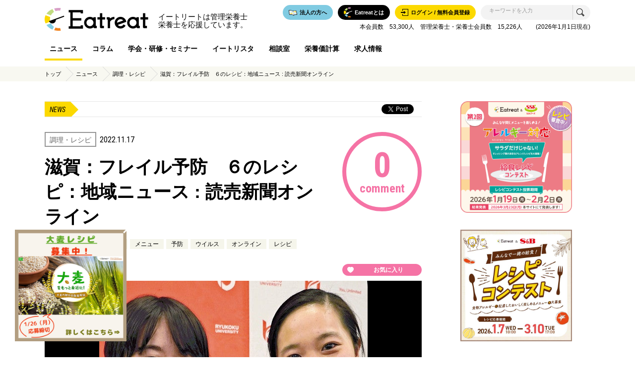

--- FILE ---
content_type: text/html; charset=UTF-8
request_url: https://eat-treat.jp/news/9592
body_size: 17099
content:
<!DOCTYPE html>
<html>
<head>
        <meta name="content-language" content="ja">
    <meta http-equiv="Content-Type" content="text/html; charset=utf-8">
    <meta http-equiv="X-UA-Compatible" content="IE=edge">
    <meta name="viewport" content="width=device-width, maximum-scale=1, user-scalable=1">


    <!-- meta information -->
    <title>滋賀：フレイル予防　６のレシピ：地域ニュース : 読売新聞オンライン - ニュース | Eatreat</title>
    <meta name="description" content="滋賀：フレイル予防　６のレシピ：地域ニュース : 読売新聞オンライン 【読売新聞】新型コロナウイルスの感染拡大で高齢者の外出機会が減り、筋力の低下が懸念される中、大津市が心身の機能が低下するフレイル（虚弱）の予防に役立つ６種類のオリジナルレシピを発表した。龍谷大農学部の学生が考案した特製メニューで、こ">
    <meta name="keywords" content="">
                
    <!-- facebook-domain-verification -->
    <meta name="facebook-domain-verification" content="b70xw1pmsjxw4cmxkvl2zon3zktvgt" />
    <!-- facebook-domain-verification -->

    <!-- ogp meta information -->
    <meta property="og:url" content="https://eat-treat.jp/news/9592">
    <meta property="og:type" content="website">
    <meta property="og:title" content="滋賀：フレイル予防　６のレシピ：地域ニュース : 読売新聞オンライン - ニュース">
    <meta property="og:locale" content="ja_JP">
    <meta property="og:image" content="https://s3-ap-northeast-1.amazonaws.com/eat-treat.jp/up/original/news/9592/9592_950c0cdabb99b4de586836044077d31c.jpg?_t=1744776511">
    <meta property="og:description" content="滋賀：フレイル予防　６のレシピ：地域ニュース : 読売新聞オンライン 【読売新聞】新型コロナウイルスの感染拡大で高齢者の外出機会が減り、筋力の低下が懸念される中、大津市が心身の機能が低下するフレイル（虚弱）の予防に役立つ６種類のオリジナルレシピを発表した。龍谷大農学部の学生が考案した特製メニューで、こ">
    <meta property="og:site_name" content="Eatreat - 管理栄養士・栄養士の活躍を応援するサイト -">
    <meta property="fb:admins" content="1073741826">

    <!-- include style sheet -->
    <link rel="stylesheet" type="text/css" href="https://s3-ap-northeast-1.amazonaws.com/eat-treat.jp/css/normalize.min.css?_t=1744776511">
        <link rel="stylesheet" type="text/css" href="https://s3-ap-northeast-1.amazonaws.com/eat-treat.jp/libs/remodal.css?_t=1744776511">
    <link rel="stylesheet" type="text/css" href="https://s3-ap-northeast-1.amazonaws.com/eat-treat.jp/libs/remodal-default-theme.css?_t=1744776511">
        <link rel="stylesheet" type="text/css" href="https://s3-ap-northeast-1.amazonaws.com/eat-treat.jp/css/common.css?_t=1744776511">
    <link rel="stylesheet" type="text/css" href="https://s3-ap-northeast-1.amazonaws.com/eat-treat.jp/css/style.css?_t=1744776511">
    <link rel="stylesheet" type="text/css" href="https://s3-ap-northeast-1.amazonaws.com/eat-treat.jp/css/modal.css?_t=1744776511">
    <!-- 追加用css -->
    <link rel="stylesheet" type="text/css" href="https://s3-ap-northeast-1.amazonaws.com/eat-treat.jp/css/add_class.css?_t=1744776511">
    <style>
        .is-hidden {
            display: none;
        }
              span.new-icon{
              display: inline-block;
              background: #D73C37;
              padding: 1px 5px;
              height: 1.5em;
              margin-bottom: 3px;
              margin-left: 5px;
              vertical-align: middle;
              line-height: 1.2;
              font-size: 0.9em;
              font-weight: bold;
              font-family: 'Roboto Condensed', sans-serif;
              color: #fff;
              border-radius: 3px;
          }

        .blur {
            opacity: 0.5;
        }

        .disabledLink {
            opacity: 0.5;
            cursor: default;
        }
    </style>

    <!-- include shortcut icon -->
    <link rel="shortcut icon" type="image/x-icon" href="https://s3-ap-northeast-1.amazonaws.com/eat-treat.jp/images/common/favicon.ico">

                <script type="text/javascript">
        (function(c,l,a,r,i,t,y){
            c[a]=c[a]||function(){(c[a].q=c[a].q||[]).push(arguments)};
            t=l.createElement(r);t.async=1;t.src="https://www.clarity.ms/tag/"+i;
            y=l.getElementsByTagName(r)[0];y.parentNode.insertBefore(t,y);
        })(window, document, "clarity", "script", "n5i3bqg8rt");
    </script>
</head>

<body id="pagetop">
<script>
    window.fbAsyncInit = function() {
        FB.init({
            appId            : 1855995071110736,
            autoLogAppEvents : true,
            xfbml            : true,
            version          : 'v2.12',
            status           : true
        });
    };

    (function(d, s, id){
        var js, fjs = d.getElementsByTagName(s)[0];
        if (d.getElementById(id)) {return;}
        js = d.createElement(s); js.id = id;
        js.src = "https://connect.facebook.net/en_US/sdk.js";
        fjs.parentNode.insertBefore(js, fjs);
    }(document, 'script', 'facebook-jssdk'));

</script>

<script>
    (function (i, s, o, g, r, a, m) {
        i['GoogleAnalyticsObject'] = r;
        i[r] = i[r] || function () {
                (i[r].q = i[r].q || []).push(arguments)
            }, i[r].l = 1 * new Date();
        a = s.createElement(o),
            m = s.getElementsByTagName(o)[0];
        a.async = 1;
        a.src = g;
        m.parentNode.insertBefore(a, m)
    })(window, document, 'script', 'https://www.google-analytics.com/analytics.js', 'ga');

    ga('create', 'UA-83853019-1', 'auto');

    ga('send', 'pageview');

</script>

<!-- Global site tag (gtag.js) - Google Analytics -->
<script async src="https://www.googletagmanager.com/gtag/js?id=G-Z5BBMX2V45"></script>
<script>
    function gtag() {
        dataLayer.push(arguments);
    }

    window.dataLayer = window.dataLayer || [];
    var hasAuthUser = false;

    gtag('js', new Date());
    gtag('config', 'G-Z5BBMX2V45');

    if (hasAuthUser) {
        gtag('event', 'page_view', {
            'send_to': 'G-Z5BBMX2V45',
            'userId': '',
            'dimension2': '',
            'dimension3': '',
            'dimension4': '',
        });
    }
    else {
        gtag('event', 'page_view', { 'send_to': 'G-Z5BBMX2V45' });
    }
</script>

<!-- Global site tag (gtag.js) - Google Analytics -->
<script async src="https://www.googletagmanager.com/gtag/js?id=G-CS7R0QRHDP"></script>
<script>
    window.dataLayer = window.dataLayer || [];
    function gtag(){dataLayer.push(arguments);}
    gtag('js', new Date());

    gtag('config', 'G-CS7R0QRHDP');
        gtag('event', 'page_view', { 'send_to': 'G-CS7R0QRHDP' });
    </script>

<header id="header">
    <div class="wrap">
        <ul class="partsBox">
            <li class="logo"><a href="/"><img src="https://s3-ap-northeast-1.amazonaws.com/eat-treat.jp/images/common/logo_header.png?_t=1744776511"
                                              alt="Eatreat"></a></li>
            <li class="siteCopy" style="margin-top: 26px; font-size:1.5rem; line-height:1.1"><span style="letter-spacing: 0;">イートリートは管理栄養士<br>栄養士を応援しています。</span></li>
            <li class="searchBox">
                <form action="/search" method="get">
                    <input type="search" name="q" class="search" value=""
                           placeholder="キーワードを入力">
                    <input type="submit" value="" class="searchSubmit">
                </form>
            </li>
            
                <li class="login">
                    <a href="/users/login"><span class="icon"></span><span class="txt">ログイン / 無料会員登録</span></a>
                </li>
                        <li class="about">
                <a href="/about"><span class="icon"></span><span class="txt">Eatreatとは</span></a>
            </li>
            <li class="solution">
                <a href="/solution"><span class="icon"></span><span class="txt">法人の方へ</span></a>
            </li>
                        <p class="absNote">本会員数　53,300人　管理栄養士・栄養士会員数　15,226人
&emsp;&emsp;(2026年1月1日現在)
</p>
        </ul>
        <nav>
            <ul class="gNav">
                <li><a href="/news" class="active">ニュース</a></li>
                <li><a href="/columns" >コラム</a></li>
                <li><a href="/seminars" >学会・研修・セミナー</a></li>
                <li><a href="/users" >イートリスタ</a></li>
                                <li><a href="/questions" >相談室</a></li>
                <li><a href="/calculation" >栄養価計算</a></li>
                <li><a href="/jobs" >求人情報</a></li>
                <!--li><a href="/columns?category=17" >求人情報</a></li-->
            </ul>
        </nav>
    </div>
</header>
<main>
    <!-- パンくず -->
    <div id="pankuzu">
        <ul class="wrap">
            <li><a href="/">トップ</a></li>
            <li><ul><li><a href="/news">ニュース</a></li><li><a href="/news?category=3">調理・レシピ</a></li><li><a href="/news/9592">滋賀：フレイル予防　６のレシピ：地域ニュース : 読売新聞オンライン</a></li></ul></li>
        </ul>
    </div>


<div class="wrap" id="news-article">
    <!-- ▼▼▼メインエリア▼▼▼ -->
    <div id="mainWrap">
        <div class="inner">
            <!-- 記事ヘッダー -->
            <ul id="articleHead">
                <li class="contents">NEWS</li>
                <li class="snsBox"><ul>
    <li>
        <a href="https://twitter.com/share" class="twitter-share-button">Tweet</a>
        <script>!function (d, s, id) {
                var js, fjs = d.getElementsByTagName(s)[0], p = /^http:/.test(d.location) ? 'http' : 'https';
                if (!d.getElementById(id)) {
                    js = d.createElement(s);
                    js.id = id;
                    js.src = p + '://platform.twitter.com/widgets.js';
                    fjs.parentNode.insertBefore(js, fjs);
                }
            }(document, 'script', 'twitter-wjs');</script>
    </li>
    <li>
        <div id="fb-root"></div>
        <script>(function (d, s, id) {
                var js, fjs = d.getElementsByTagName(s)[0];
                if (d.getElementById(id)) return;
                js = d.createElement(s);
                js.id = id;
                js.src = "//connect.facebook.net/ja_JP/sdk.js#xfbml=1&version=v2.6";
                fjs.parentNode.insertBefore(js, fjs);
            }(document, 'script', 'facebook-jssdk'));</script>
        <div class="fb-share-button" 
        data-href="https://eat-treat.jp/news/9592" 
        data-layout="button_count">
        </div>
    </li>
</ul>
</li>
            </ul><!-- #articleHead -->

            <!-- 記事削除 -->
            
            <!-- 記事タイトルエリア -->
            <ul id="articleTtlBox">
                <li class="leftBox" id="data-news-view-9592">
                    <dl>
                        <dt class="category">調理・レシピ</dt>
                        <dd class="date">2022.11.17</dd>
                    </dl>
                    <h1 class="ttl fontsize36">滋賀：フレイル予防　６のレシピ：地域ニュース : 読売新聞オンライン</h1>

                                            <div class="tagArea">
                                                            <a href="/tags/%E3%83%95%E3%83%AC%E3%82%A4%E3%83%AB" class="tag">フレイル</a>
                                                            <a href="/tags/%E3%83%8B%E3%83%A5%E3%83%BC%E3%82%B9" class="tag">ニュース</a>
                                                            <a href="/tags/%E3%83%A1%E3%83%8B%E3%83%A5%E3%83%BC" class="tag">メニュー</a>
                                                            <a href="/tags/%E4%BA%88%E9%98%B2" class="tag">予防</a>
                                                            <a href="/tags/%E3%82%A6%E3%82%A4%E3%83%AB%E3%82%B9" class="tag">ウイルス</a>
                                                            <a href="/tags/%E3%82%AA%E3%83%B3%E3%83%A9%E3%82%A4%E3%83%B3" class="tag">オンライン</a>
                                                            <a href="/tags/%E3%83%AC%E3%82%B7%E3%83%94" class="tag">レシピ</a>
                                                    </div>
                                    </li>
                <li class="rightBox">
                    <dl class="count count160">
                        <dt class="news-comment-count counter">0</dt>
                        <dd class="unit">comment</dd>
                    </dl>
                </li>
            </ul><!-- #articleTtlBox -->
            <!-- お気に入りボタン -->
            <div class="articleHead-fav">
    <dl class="right">
        <dt><a href="javascript:void(0)" class="modal-require-login favorites-mini">お気に入り</a></dt>
    </dl>
</div>

                            <!-- 本文エリア -->
                <div id="articleBox">
                                            <!-- 外部サイトから引用 -->
                        <p class="mainPht outside">
                            <img src="https://s3-ap-northeast-1.amazonaws.com/eat-treat.jp/up/original/news/9592/9592_950c0cdabb99b4de586836044077d31c.jpg?_t=1744776511" alt="滋賀：フレイル予防　６のレシピ：地域ニュース : 読売新聞オンライン">
                            <span>www.yomiuri.co.jp</span>
                        </p>
                        <div class="txt fontsize13">
                            【読売新聞】新型コロナウイルスの感染拡大で高齢者の外出機会が減り、筋力の低下が懸念される中、大津市が心身の機能が低下するフレイル（虚弱）の予防に役立つ６種類のオリジナルレシピを発表した。龍谷大農学部の学生が考案した特製メニューで、こ                        </div>
                        <p class="outsideLink"><a href="https://www.yomiuri.co.jp/local/shiga/news/20221116-OYTNT50029/" target="_blank">続きを読む</a></p>
                                        <div class="txtBox">
                                            </div>
                    <div class="txtBox center mt20 txt">
                        <a href="/columns/279?utm_source=eatreat&utm_medium=link&utm_campaign=news_detail_banner"
                           class="red underline bold"
                           style="width: 100%;line-height: 2; display: inline-block; border: 1px #D73C37 solid;">ニュース！　学会・研修・セミナーをカレンダー登録できる！</a>
                    </div>
                </div><!-- #articleBox -->
            
            <!-- SNS share -->
            <ul id="shareBox">
    <li class="fav">
        <a href="javascript:void(0)" class="modal-require-login favorites">お気に入りに入れる</a>    </li>
    <li class="fb">
        <a href="javascript:void(0);" onclick="window.open('https://www.facebook.com/sharer/sharer.php?u=http://eat-treat.jp/news/9592', 'facebookwindow', 'width=550, height=450,personalbar=0,toolbar=0,scrollbars=1,resizable=1'); return false;">シェアする</a>
    </li>
    <li class="tw">
                <a href="javascript:void(0);" onclick="window.open('https://twitter.com/intent/tweet?url=http://eat-treat.jp/news/9592&text=滋賀：フレイル予防　６のレシピ：地域ニュース : 読売新聞オンライン+%7C+Eatreat+-+%E7%AE%A1%E7%90%86%E6%A0%84%E9%A4%8A%E5%A3%AB%E3%83%BB%E6%A0%84%E9%A4%8A%E5%A3%AB%E3%81%AE%E6%B4%BB%E8%BA%8D%E3%82%92%E5%BF%9C%E6%8F%B4%E3%81%99%E3%82%8B%E3%82%B5%E3%82%A4%E3%83%88+-', 'tweetwindow', 'width=550, height=450,personalbar=0,toolbar=0,scrollbars=1,resizable=1'); return false;">ツイートする</a>
    </li>
</ul>
            <!-- #shareBox -->

            <!-- あなたの意見を教えて！ 意見を送る start -->
            <div id="answerBox">
                <div class="answerTtlBox"><h2 class="answerTtl">あなたの意見を教えて！</h2></div>
                                    <p class="txt fontsize13">「意見」は会員登録した方のみ可能です。</p>
                            </div><!-- #answerBox -->
            <!-- あなたの意見を教えて！ 意見を送る end -->

            <!-- あなたの意見を教えて！ 意見を送る start -->
            <!-- みんなの意見 -->
            <div id="answers"></div>
            <div class="otherAnswerBox">
                <div class="answerTtlBox"><h3 class="answerTtl everyone">みんなの意見（
                        <span class="news-comment-count">
                            0                        </span>）</h3></div>
                <ul class="userDetailBox">
                                            <li class="no-post">
                            <div class="msg">
                                <p class="promptMsgEn">No post.</p>
                                <p class="promptMsgJp">まだ投稿がありません。</p>
                            </div>
                        </li>
                                    </ul>

                <!-- ページャー -->
                                                                                                    </div><!-- .otherAnswerBox -->
            <!-- あなたの意見を教えて！ 意見を送る end -->

            <!-- pageコントロール -->
            <ul class="page-control">
                <li class="prev"><a href="/news">ニュース一覧に戻る</a></li>
            </ul>
            <!-- #page-control -->

            <!-- 関連タグ -->
                            <p class="relateTtl fadein">関連タグ</p>
                <div class="relateTagBox fadein">
                                            <a href="/tags/%E3%83%95%E3%83%AC%E3%82%A4%E3%83%AB" class="tag">フレイル</a>
                                            <a href="/tags/%E3%83%8B%E3%83%A5%E3%83%BC%E3%82%B9" class="tag">ニュース</a>
                                            <a href="/tags/%E3%83%A1%E3%83%8B%E3%83%A5%E3%83%BC" class="tag">メニュー</a>
                                            <a href="/tags/%E4%BA%88%E9%98%B2" class="tag">予防</a>
                                            <a href="/tags/%E3%82%A6%E3%82%A4%E3%83%AB%E3%82%B9" class="tag">ウイルス</a>
                                            <a href="/tags/%E3%82%AA%E3%83%B3%E3%83%A9%E3%82%A4%E3%83%B3" class="tag">オンライン</a>
                                            <a href="/tags/%E3%83%AC%E3%82%B7%E3%83%94" class="tag">レシピ</a>
                                    </div><!-- .relateTtl -->
            
            <!-- 関連記事 -->
                            <p class="relateTtl">関連記事</p>
                <ul class="relateArticleWrap">
                                            <li>
                            <a href="/news/9107" class="pht phtFrame">
                                                                    <img src="https://s3-ap-northeast-1.amazonaws.com/eat-treat.jp/up/w760/news/9107/9107_61a49adf931fb3698108efc48114c325.jpg?_t=1744776511" alt="宮城：仙台　ｅスポーツ高齢者も熱戦　「フレイル」予防効果検証 : ニュース : 宮城 : 地域 : 読売新聞オンライン">
                                                                                            </a>
                            <div class="detailBox">
                                <dl>
                                    <dt class="category">その他</dt>
                                    <dd class="date">2022.04.25</dd>
                                </dl>
                                <p class="ttl fontsize16"><a href="/news/9107"
                                                             class="line2">宮城：仙台　ｅスポーツ高齢者も熱戦　「フレイル」予防効果検証 : ニュース : 宮城 : 地域 : 読売新聞オンライン</a></p>
                            </div>
                        </li>
                                                                    <li>
                            <a href="/news/11328" class="pht phtFrame">
                                                                    <img src="https://s3-ap-northeast-1.amazonaws.com/eat-treat.jp/up/w760/news/11328/11328_e2520c557f51671373f3ebb5d9146de1.jpg?_t=1744776511" alt="「動脈硬化」と「脳の老化」を予防する“今が旬のすごい食材”とは？【今年は特にすごい】 | 予防メシ | ダイヤモンド・オンライン">
                                                                                            </a>
                            <div class="detailBox">
                                <dl>
                                    <dt class="category">健康と栄養</dt>
                                    <dd class="date">2025.09.18</dd>
                                </dl>
                                <p class="ttl fontsize16"><a href="/news/11328"
                                                             class="line2">「動脈硬化」と「脳の老化」を予防する“今が旬のすごい食材”とは？【今年は特にすごい】 | 予防メシ | ダイヤモンド・オンライン</a></p>
                            </div>
                        </li>
                                                                    <li>
                            <a href="/news/11213" class="pht phtFrame">
                                                                    <img src="https://s3-ap-northeast-1.amazonaws.com/eat-treat.jp/up/w760/news/11213/11213_338f0a4524e2ba91d9da23019f696514.jpg?_t=1744776511" alt="境港市「高血圧ゼロ」へ　対策事業スタート　人材育成や減塩食普及|47NEWS（よんななニュース）">
                                                                                            </a>
                            <div class="detailBox">
                                <dl>
                                    <dt class="category">その他</dt>
                                    <dd class="date">2025.06.09</dd>
                                </dl>
                                <p class="ttl fontsize16"><a href="/news/11213"
                                                             class="line2">境港市「高血圧ゼロ」へ　対策事業スタート　人材育成や減塩食普及|47NEWS（よんななニュース）</a></p>
                            </div>
                        </li>
                                                                    <li>
                            <a href="/news/11077" class="pht phtFrame">
                                                                    <img src="https://s3-ap-northeast-1.amazonaws.com/eat-treat.jp/up/w760/news/11077/11077_3f13ea6375e14ed40ffec87ff65769d9.jpg?_t=1744776511" alt="「栄養」「身体活動」「社会参加」　フレイル予防の３本柱提唱|47NEWS（よんななニュース）">
                                                                                            </a>
                            <div class="detailBox">
                                <dl>
                                    <dt class="category">その他</dt>
                                    <dd class="date">2025.03.18</dd>
                                </dl>
                                <p class="ttl fontsize16"><a href="/news/11077"
                                                             class="line2">「栄養」「身体活動」「社会参加」　フレイル予防の３本柱提唱|47NEWS（よんななニュース）</a></p>
                            </div>
                        </li>
                                                                    <li>
                            <a href="/news/10863" class="pht phtFrame">
                                                                    <img src="https://s3-ap-northeast-1.amazonaws.com/eat-treat.jp/up/w760/news/10863/10863_9af620a4c01f1a30c241cc6d1a247278.jpg?_t=1744776511" alt="高齢者の「フレイル予防」に最も効果的な運動、男女それぞれの1位は？ | カラダご医見番 | ダイヤモンド・オンライン">
                                                                                            </a>
                            <div class="detailBox">
                                <dl>
                                    <dt class="category">その他</dt>
                                    <dd class="date">2024.10.31</dd>
                                </dl>
                                <p class="ttl fontsize16"><a href="/news/10863"
                                                             class="line2">高齢者の「フレイル予防」に最も効果的な運動、男女それぞれの1位は？ | カラダご医見番 | ダイヤモンド・オンライン</a></p>
                            </div>
                        </li>
                                                            </ul><!-- .relateArticleWrap -->
            
            <!-- 関連記事 -->
                            <p class="relateTtl">関連コラム</p>
                <ul class="relateArticleWrap">
                                            <li>
                            <a href="/columns/1287" class="pht phtFrame">
                                                                    <img src="https://s3-ap-northeast-1.amazonaws.com/eat-treat.jp/up/w760/columns/1287/1287_4b14a535433edce639d006365e53d323.jpg?_t=1744776511" alt="【2025年下半期編】食・栄養・健康に関するニュースを総まとめ！　">
                                                                                            </a>
                            <div class="detailBox">
                                <dl>
                                    <dt class="category">栄養の知識・食育</dt>
                                    <dd class="date">2025.12.26</dd>
                                </dl>
                                <p class="ttl fontsize16"><a href="/columns/1287"
                                                             class="line2">【2025年下半期編】食・栄養・健康に関するニュースを総まとめ！　</a></p>
                            </div>
                        </li>
                                                                    <li>
                            <a href="/columns/1286" class="pht phtFrame">
                                                                    <img src="https://s3-ap-northeast-1.amazonaws.com/eat-treat.jp/up/w760/columns/1286/1286_148e1c347410ebaa82ca96c28b91bedb.jpg?_t=1744776511" alt="【2025年上半期編】食・栄養・健康に関するニュースを総まとめ！">
                                                                                            </a>
                            <div class="detailBox">
                                <dl>
                                    <dt class="category">栄養の知識・食育</dt>
                                    <dd class="date">2025.12.26</dd>
                                </dl>
                                <p class="ttl fontsize16"><a href="/columns/1286"
                                                             class="line2">【2025年上半期編】食・栄養・健康に関するニュースを総まとめ！</a></p>
                            </div>
                        </li>
                                                                    <li>
                            <a href="/columns/1255" class="pht phtFrame">
                                                                    <img src="https://s3-ap-northeast-1.amazonaws.com/eat-treat.jp/up/w760/columns/1255/1255_f1554c6d4e7002dd29eaba3379ce2881.jpg?_t=1744776511" alt="高齢者の脱水症予防と水分補給のコツ～後編～">
                                                                                            </a>
                            <div class="detailBox">
                                <dl>
                                    <dt class="category">病気（症例別）と栄養</dt>
                                    <dd class="date">2025.07.18</dd>
                                </dl>
                                <p class="ttl fontsize16"><a href="/columns/1255"
                                                             class="line2">高齢者の脱水症予防と水分補給のコツ～後編～</a></p>
                            </div>
                        </li>
                                                                    <li>
                            <a href="/columns/1254" class="pht phtFrame">
                                                                    <img src="https://s3-ap-northeast-1.amazonaws.com/eat-treat.jp/up/w760/columns/1254/1254_4ec9066c87722b08860dbe7d513e411b.jpg?_t=1744776511" alt="高齢者の脱水症予防と水分補給のコツ～前編～">
                                                                                            </a>
                            <div class="detailBox">
                                <dl>
                                    <dt class="category">病気（症例別）と栄養</dt>
                                    <dd class="date">2025.07.18</dd>
                                </dl>
                                <p class="ttl fontsize16"><a href="/columns/1254"
                                                             class="line2">高齢者の脱水症予防と水分補給のコツ～前編～</a></p>
                            </div>
                        </li>
                                                                    <li>
                            <a href="/columns/1217" class="pht phtFrame">
                                                                    <img src="https://s3-ap-northeast-1.amazonaws.com/eat-treat.jp/up/w760/columns/1217/1217_532a22c720e3a15e646a299cf80b789d.jpg?_t=1744776511" alt="料理を美味しそうに見せるには？写真撮影時の注意点と編集するときのポイント">
                                                                                            </a>
                            <div class="detailBox">
                                <dl>
                                    <dt class="category">レシピ</dt>
                                    <dd class="date">2025.01.28</dd>
                                </dl>
                                <p class="ttl fontsize16"><a href="/columns/1217"
                                                             class="line2">料理を美味しそうに見せるには？写真撮影時の注意点と編集するときのポイント</a></p>
                            </div>
                        </li>
                                                            </ul><!-- .relateArticleWrap -->
            
            <!-- カテゴリに関する関連記事 -->
                                        <p class="relateTtl">&quot;調理・レシピ&quot;に関する記事</p>
                <ul class="relateArticleWrap">
                                            <li>
                            <a href="/news/17" class="pht phtFrame">
                                <img src="https://s3-ap-northeast-1.amazonaws.com/eat-treat.jp/up/w760/news/17/17_eda7de4b5fd552962a0b3b412a335a7a.jpg?_t=1744776511" alt="「肥満」より&quot;致死性&quot;が高いのは「孤独」だった | The New York Times | 東洋経済オンライン | 経済ニュースの新基準">
                                                                <div class="countPht countPht40">
                                    <p class="counter">4</p>
                                </div>
                                                            </a>
                            <div class="detailBox">
                                <dl>
                                    <dt class="category">調理・レシピ</dt>
                                    <dd class="date">2016.10.06</dd>
                                </dl>
                                <p class="ttl fontsize16"><a href="/news/17"
                                                             class="line2">「肥満」より"致死性"が高いのは「孤独」だった | The New York Times | 東洋経済オンライン | 経済ニュースの新基準</a></p>
                            </div>
                        </li>
                                            <li>
                            <a href="/news/385" class="pht phtFrame">
                                <img src="https://s3-ap-northeast-1.amazonaws.com/eat-treat.jp/up/w760/news/385/385_7839d38cfc410770ac64f5816e31da59.jpg?_t=1744776511" alt="世界最小のスーパーフード「テフ(TEFF)」キヌアを超える栄養価で話題！ Doctors Me(ドクターズミー)">
                                                                <div class="countPht countPht40">
                                    <p class="counter">3</p>
                                </div>
                                                            </a>
                            <div class="detailBox">
                                <dl>
                                    <dt class="category">調理・レシピ</dt>
                                    <dd class="date">2017.03.24</dd>
                                </dl>
                                <p class="ttl fontsize16"><a href="/news/385"
                                                             class="line2">世界最小のスーパーフード「テフ(TEFF)」キヌアを超える栄養価で話題！ Doctors Me(ドクターズミー)</a></p>
                            </div>
                        </li>
                                            <li>
                            <a href="/news/8370" class="pht phtFrame">
                                <img src="https://s3-ap-northeast-1.amazonaws.com/eat-treat.jp/up/w760/news/8370/8370_acecede7f18dc10eaa1194f90af60488.jpg?_t=1744776511" alt="離乳食の豆腐ハンバーグの簡単で失敗しづらい人気レシピ！量や保存方法、食べさせる際の注意点も！【管理栄養士監修】 | マイナビ子育て">
                                                                <div class="countPht countPht40">
                                    <p class="counter">2</p>
                                </div>
                                                            </a>
                            <div class="detailBox">
                                <dl>
                                    <dt class="category">調理・レシピ</dt>
                                    <dd class="date">2021.06.27</dd>
                                </dl>
                                <p class="ttl fontsize16"><a href="/news/8370"
                                                             class="line2">離乳食の豆腐ハンバーグの簡単で失敗しづらい人気レシピ！量や保存方法、食べさせる際の注意点も！【管理栄養士監修】 | マイナビ子育て</a></p>
                            </div>
                        </li>
                                            <li>
                            <a href="/news/6980" class="pht phtFrame">
                                <img src="https://s3-ap-northeast-1.amazonaws.com/eat-treat.jp/up/w760/news/6980/6980_175fca2e071108798c6b277b7c9c1bb5.jpg?_t=1744776511" alt="栄養週間「予防めし」レシピ公開　日本栄養士会が健康サポート ｜ 共同通信">
                                                                <div class="countPht countPht40">
                                    <p class="counter">2</p>
                                </div>
                                                            </a>
                            <div class="detailBox">
                                <dl>
                                    <dt class="category">調理・レシピ</dt>
                                    <dd class="date">2020.08.03</dd>
                                </dl>
                                <p class="ttl fontsize16"><a href="/news/6980"
                                                             class="line2">栄養週間「予防めし」レシピ公開　日本栄養士会が健康サポート ｜ 共同通信</a></p>
                            </div>
                        </li>
                                            <li>
                            <a href="/news/4474" class="pht phtFrame">
                                <img src="https://s3-ap-northeast-1.amazonaws.com/eat-treat.jp/up/w760/news/4474/4474_74ba53303caa5f58119cfa94efb7e2aa.jpg?_t=1744776511" alt="管理栄養士おすすめ絶品おにぎりレシピ3選♪ たんぱく質と愛情たっぷり｜ニフティニュース">
                                                                <div class="countPht countPht40">
                                    <p class="counter">2</p>
                                </div>
                                                            </a>
                            <div class="detailBox">
                                <dl>
                                    <dt class="category">調理・レシピ</dt>
                                    <dd class="date">2019.03.06</dd>
                                </dl>
                                <p class="ttl fontsize16"><a href="/news/4474"
                                                             class="line2">管理栄養士おすすめ絶品おにぎりレシピ3選♪ たんぱく質と愛情たっぷり｜ニフティニュース</a></p>
                            </div>
                        </li>
                                    </ul><!-- .relateArticleWrap -->
            
            <p class="btnWrap"><a href="/news?category=3"
                                  class="btn right">もっと見る</a></p>

        </div><!-- .inner -->

        <!-- SNSシェアボタン（どこでも配置可能） -->
        <!--ul class="snsBtnArea mt100">
            <ul class="snsBox">
    <li>
        <a href="https://twitter.com/share" class="twitter-share-button" data-size="large">Tweet</a>
        <script>!function (d, s, id) {
                var js, fjs = d.getElementsByTagName(s)[0], p = /^http:/.test(d.location) ? 'http' : 'https';
                if (!d.getElementById(id)) {
                    js = d.createElement(s);
                    js.id = id;
                    js.src = p + '://platform.twitter.com/widgets.js';
                    fjs.parentNode.insertBefore(js, fjs);
                }
            }(document, 'script', 'twitter-wjs');</script>
    </li>
    <li>
        <div id="fb-root"></div>
        <script>(function (d, s, id) {
                var js, fjs = d.getElementsByTagName(s)[0];
                if (d.getElementById(id)) return;
                js = d.createElement(s);
                js.id = id;
                js.src = "//connect.facebook.net/ja_JP/sdk.js#xfbml=1&version=v2.7";
                fjs.parentNode.insertBefore(js, fjs);
            }(document, 'script', 'facebook-jssdk'));</script>
        <div class="fb-like" data-layout="button_count" data-action="like" data-size="large" data-show-faces="false"
             data-share="true"></div>
    </li>
</ul>        </ul--><!-- .snsBtnArea -->

    </div><!-- #mainWrap -->
    <!-- ▲▲▲メインエリア▲▲▲ -->


    <!-- ▼▼▼サイドカラム▼▼▼ -->
    <div id="sideWrap">
        <div class="inner">
            <!--Banner J-->
    <div class="inner" style="width: 75%;">
        <a href="https://www.sskfoods.co.jp/btob/contest2025/
" onclick="gtag(&#039;event&#039;,&#039;banner2_click&#039;,{&#039;event_category&#039;:&#039;links&#039;,&#039;event_label&#039;:&#039;eat-treat-solution&#039;});
" target="_blank" style="display: block;">
            <img src="https://s3-ap-northeast-1.amazonaws.com/eat-treat.jp/banner/bnr3/bnr.png?_t=1744776511" alt="Eatreat(イートリート)ｰ企業向けサービス-ビジネスの「栄養」は現場にある" width="100%">
        </a>
    </div>
<!--Banner J-->
            <!--Banner K-->
    <div class="inner" style="width: 75%;">
        <a href="https://minnadekyusyoku-contest-eatreat.com/
" onclick="gtag(&#039;event&#039;,&#039;banner3_click&#039;,{&#039;event_category&#039;:&#039;links&#039;,&#039;event_label&#039;:&#039;nishihara_banner_sb&#039;});
" target="_blank" style="display: block;">
            <img src="https://s3-ap-northeast-1.amazonaws.com/eat-treat.jp/banner/bnr6/bnr.png?_t=1744776511" alt="S&amp;Bレシピコンテスト
" width="100%">
        </a>
    </div>
<!--Banner K-->
        <!--Banner A-->
    <div class="inner" style="width: 75%;">
        <a href="https://www.nishihara-shokai.shop/" onclick="gtag(&#039;event&#039;,&#039;banner3_click&#039;,{&#039;event_category&#039;:&#039;links&#039;,&#039;event_label&#039;:&#039;nishihara_banner&#039;});
" target="_blank" style="display: block;">
            <img src="https://s3-ap-northeast-1.amazonaws.com/eat-treat.jp/banner/bnr2/bnr.png?_t=1744776511" alt="西原オンラインストア" width="100%">
        </a>
    </div>
<!--Banner A-->
        </div>
        <div class="inner">
            <ul id="categoryList">
                <li class="ttl">カテゴリー</li>
                                    <li><a href="/news?category=9">新型コロナ関連</a></li>
                                    <li><a href="/news?category=1">栄養士・管理栄養士</a></li>
                                    <li><a href="/news?category=8">スポーツ栄養</a></li>
                                    <li><a href="/news?category=2">健康と栄養</a></li>
                                    <li><a href="/news?category=3">調理・レシピ</a></li>
                                    <li><a href="/news?category=4">給食</a></li>
                                    <li><a href="/news?category=5">介護</a></li>
                                    <li><a href="/news?category=6">妊娠・出産・育児</a></li>
                                    <li><a href="/news?category=7">その他</a></li>
                            </ul>
        </div>

                            <div class="inner">
        <ul class="snsFollowBox">
    <li class="insta">
        <a href="https://www.instagram.com/eatreat_official/" target="_blank"><i><img src="https://s3-ap-northeast-1.amazonaws.com/eat-treat.jp/images/common/icon_follow_insta.png?_t=1744776511" alt="Instagram@Eatreat"></i>Instagram@Eatreat</a>
    </li>
    <li class="fb">
        <a href="https://www.facebook.com/Eatreatofficial/" target="_blank"><i><img src="https://s3-ap-northeast-1.amazonaws.com/eat-treat.jp/images/common/icon_follow_fb.png?_t=1744776511" alt="Facebook@Eatreat"></i>Facebook@Eatreat</a>
    </li>
    <li class="tw">
        <a href="https://twitter.com/EatreatOfficial" target="_blank"><i><img src="https://s3-ap-northeast-1.amazonaws.com/eat-treat.jp/images/common/icon_follow_x.png?_t=1744776511" alt="X@Eatreat"></i>X@Eatreat</a>
    </li>
</ul><!-- .followBox -->    </div>

    <div class="inner">
    <div class="sideContTtl">
        <span class="jp">ニュースランキング</span>
        <span class="en">NEWS RANKING</span>
    </div>
    <ul class="catchSideBox"><!-- アイキャッチありリスト -->

                <li>
                <a href="/news/11478">
                    <div class="cacth">
                        <p class="pht">
                        <img src="https://s3-ap-northeast-1.amazonaws.com/eat-treat.jp/up/w200/news/11478/11478_fb7e474a18644bf5889a71eb17e76c1c.jpg?_t=1744776511" alt="食生活で気をつけていることランキング発表 2位「夜遅くに食べない」、1位は? | マイナビニュース">
                        </p>
                        <div class="rankNo">1</div>
                    </div>
                        <p class="ttl fontsize16 line2">                        食生活で気をつけていることランキング発表 2位「夜遅くに食べない」、1位は? | マイナビニュース                    </p>
                </a>
            </li>
                <li>
                <a href="/news/11477">
                    <div class="cacth">
                        <p class="pht">
                        <img src="https://s3-ap-northeast-1.amazonaws.com/eat-treat.jp/up/w200/news/11477/11477_4adb7698a8bdb65cd99af0e11e55a4c7.jpg?_t=1744776511" alt="子ども向け豆乳「豆乳キッズ」新発売、2035年の豆乳飲用率50%へ【キッコーマンSF】 | 食品産業新聞社ニュースWEB">
                        </p>
                        <div class="rankNo">2</div>
                    </div>
                        <p class="ttl fontsize13 line2">                        子ども向け豆乳「豆乳キッズ」新発売、2035年の豆乳飲用率50%へ【キッコーマンSF】 | 食品産業新聞社ニュースWEB                    </p>
                </a>
            </li>
                <li>
                <a href="/news/11476">
                    <div class="cacth">
                        <p class="pht">
                        <img src="https://s3-ap-northeast-1.amazonaws.com/eat-treat.jp/up/w200/news/11476/11476_d62c43be2030da0d85216ff61998f133.jpg?_t=1744776511" alt="ミルクみそ汁とあっさりポタージュ…超お手軽、カルシウムたっぷり | ヨミドクター(読売新聞)">
                        </p>
                        <div class="rankNo">3</div>
                    </div>
                        <p class="ttl fontsize13 line2">                        ミルクみそ汁とあっさりポタージュ…超お手軽、カルシウムたっぷり | ヨミドクター(読売新聞)                    </p>
                </a>
            </li>
                <li>
                <a href="/news/11475">
                    <div class="cacth">
                        <p class="pht">
                        <img src="https://s3-ap-northeast-1.amazonaws.com/eat-treat.jp/up/w200/news/11475/11475_b57f64a7eb4ca3f4e8a8c4cbb7765150.jpg?_t=1744776511" alt="高齢者のむし歯放置、死亡リスク１・７倍に…専門家「命に関わる誤嚥性肺炎の危険性高まる」 | ヨミドクター(読売新聞)">
                        </p>
                        <div class="rankNo">4</div>
                    </div>
                        <p class="ttl fontsize13 normal line2">                        高齢者のむし歯放置、死亡リスク１・７倍に…専門家「命に関わる誤嚥性肺炎の危険性高まる」 | ヨミドクター(読売新聞)                    </p>
                </a>
            </li>
                <li>
                <a href="/news/11474">
                    <div class="cacth">
                        <p class="pht">
                        <img src="https://s3-ap-northeast-1.amazonaws.com/eat-treat.jp/up/w200/news/11474/11474_cfbbe1433013f0c4afa3e14a13aa24c9.jpg?_t=1744776511" alt="「脂質異常症」って何？ 4割が知らない病気のリアルと、健康意識を調査 | ウェルネスダイニング株式会社のプレスリリース">
                        </p>
                        <div class="rankNo">5</div>
                    </div>
                        <p class="ttl fontsize13 normal line2">                        「脂質異常症」って何？ 4割が知らない病気のリアルと、健康意識を調査 | ウェルネスダイニング株式会社のプレスリリース                    </p>
                </a>
            </li>
    
    </ul><!-- .catchSideBox -->
</div><!-- .inner -->

<div class="inner">
    <div class="sideContTtl">
        <span class="jp">コラムランキング</span>
        <span class="en">COLUMN RANKING</span>
    </div>
    <ul class="catchSideBox"><!-- アイキャッチありリスト -->

            <li>
            <a href="/columns/1289">
                <div class="cacth">
                    <p class="userPht userPht60 ">
                        <img src="https://s3-ap-northeast-1.amazonaws.com/eat-treat.jp/up/w200/users/1/1_profile_69777185dcccb3519d470bcb1411a024.jpg?_t=1744776511"
                             alt="管理栄養士国家試験を受験される方に読んでほしい時期別コラム4選">
                    </p>
                    <div class="rankNo">1</div>
                </div>
                <p class="ttl fontsize16 line2">                    管理栄養士国家試験を受験される方に読んでほしい時期別コラム4選                </p>
            </a>
        </li>
            <li>
            <a href="/columns/1290">
                <div class="cacth">
                    <p class="userPht ">
                        <img src="https://s3-ap-northeast-1.amazonaws.com/eat-treat.jp/up/w200/users/1/1_profile_69777185dcccb3519d470bcb1411a024.jpg?_t=1744776511"
                             alt="資格に縛られず新たな価値を見出していく管理栄養士を紹介">
                    </p>
                    <div class="rankNo">2</div>
                </div>
                <p class="ttl fontsize13 line2">                    資格に縛られず新たな価値を見出していく管理栄養士を紹介                </p>
            </a>
        </li>
            <li>
            <a href="/columns/1288">
                <div class="cacth">
                    <p class="userPht ">
                        <img src="https://s3-ap-northeast-1.amazonaws.com/eat-treat.jp/up/w200/users/1/1_profile_69777185dcccb3519d470bcb1411a024.jpg?_t=1744776511"
                             alt="“みんなで一緒の給食！レシピコンテスト”初開催のご案内">
                    </p>
                    <div class="rankNo">3</div>
                </div>
                <p class="ttl fontsize13 line2">                    “みんなで一緒の給食！レシピコンテスト”初開催のご案内                </p>
            </a>
        </li>
            <li>
            <a href="/columns/1291">
                <div class="cacth">
                    <p class="userPht ">
                        <img src="https://s3-ap-northeast-1.amazonaws.com/eat-treat.jp/up/w200/users/32/32_profile_f79a712080d6451e8af3ad7afa2a552f.jpg?_t=1744776511"
                             alt="【穀類・調味料類・油脂類編】食材の目安量一覧　栄養価計算に役立つ早見表">
                    </p>
                    <div class="rankNo">4</div>
                </div>
                <p class="ttl fontsize13 normal line2">                    【穀類・調味料類・油脂類編】食材の目安量一覧　栄養価計算に役立つ早見表                </p>
            </a>
        </li>
            <li>
            <a href="/columns/1286">
                <div class="cacth">
                    <p class="userPht ">
                        <img src="https://s3-ap-northeast-1.amazonaws.com/eat-treat.jp/up/w200/users/1/1_profile_69777185dcccb3519d470bcb1411a024.jpg?_t=1744776511"
                             alt="【2025年上半期編】食・栄養・健康に関するニュースを総まとめ！">
                    </p>
                    <div class="rankNo">5</div>
                </div>
                <p class="ttl fontsize13 normal line2">                    【2025年上半期編】食・栄養・健康に関するニュースを総まとめ！                </p>
            </a>
        </li>
    
    </ul><!-- .catchSideBox -->
</div><!-- .inner -->
<div class="inner">
    <div class="sideContTtl">
        <span class="jp">相談室</span>
        <span class="en">QA RANKING</span>
    </div>
    <ul class="catchSideBox"><!-- アイキャッチありリスト -->
    
        <li>
            <a href="/questions/154">
                <div class="cacth">
                    <dl class="count count60">
                        <dt class="counter">1</dt>
                                                <dd class="unit">comment</dd>
                                            </dl>
                    <div class="rankNo">1</div>
                </div>
                <p class="ttl fontsize16 line2">                    マンナンヒカリ　                </p>
            </a>
        </li>
    
        <li>
            <a href="/questions/155">
                <div class="cacth">
                    <dl class="count count40">
                        <dt class="counter">0</dt>
                                            </dl>
                    <div class="rankNo">2</div>
                </div>
                <p class="ttl fontsize13 line2">                    真鱈の子                </p>
            </a>
        </li>
    
    </ul><!-- .catchSideBox -->
</div><!-- .inner -->


<div class="inner">
    <div class="sideContTtl">
        <span class="jp">人気のタグ</span>
        <span class="en">POPULAR TAG</span>
    </div>
    <div id="tagSideWrap">
                    <a href="/tags/%E7%AE%A1%E7%90%86%E6%A0%84%E9%A4%8A%E5%A3%AB%E3%81%AE%E4%BB%95%E4%BA%8B" class="tag">管理栄養士の仕事</a>
                    <a href="/tags/%E5%AD%A6%E4%BC%9A" class="tag">学会</a>
                    <a href="/tags/%E3%82%AD%E3%83%A3%E3%83%AA%E3%82%A2%E3%82%A2%E3%83%83%E3%83%97" class="tag">キャリアアップ</a>
                    <a href="/tags/%E3%83%95%E3%83%AA%E3%83%BC%E3%83%A9%E3%83%B3%E3%82%B9" class="tag">フリーランス</a>
                    <a href="/tags/%E3%82%AD%E3%83%A3%E3%83%AA%E3%82%A2" class="tag">キャリア</a>
                    <a href="/tags/%E8%B3%87%E6%A0%BC" class="tag">資格</a>
                    <a href="/tags/%E5%9B%BD%E5%AE%B6%E8%A9%A6%E9%A8%93" class="tag">国家試験</a>
                    <a href="/tags/%E6%96%87%E9%83%A8%E7%A7%91%E5%AD%A6%E7%9C%81" class="tag">文部科学省</a>
                    <a href="/tags/%E6%A0%84%E9%A4%8A%E6%95%99%E8%AB%AD" class="tag">栄養教諭</a>
                    <a href="/tags/%E5%83%8D%E3%81%8D%E6%96%B9" class="tag">働き方</a>
                    <a href="/tags/%E5%9B%BD%E6%B0%91%E6%A0%84%E9%A4%8A%E8%AA%BF%E6%9F%BB" class="tag">国民栄養調査</a>
                    <a href="/tags/%E7%94%9F%E7%90%86%E5%AD%A6" class="tag">生理学</a>
                    <a href="/tags/%E7%94%9F%E5%8C%96%E5%AD%A6" class="tag">生化学</a>
                    <a href="/tags/CSR" class="tag">CSR</a>
                    <a href="/tags/%E3%83%97%E3%83%AA%E3%82%BB%E3%83%97%E3%82%BF%E3%83%BC%E5%88%B6%E5%BA%A6" class="tag">プリセプター制度</a>
                    <a href="/tags/%E3%82%B9%E3%83%9D%E3%83%BC%E3%83%84" class="tag">スポーツ</a>
                    <a href="/tags/%E3%82%A2%E3%82%B9%E3%83%AA%E3%83%BC%E3%83%88" class="tag">アスリート</a>
                    <a href="/tags/%E3%82%B9%E3%83%9D%E3%83%BC%E3%83%84%E6%A0%84%E9%A4%8A" class="tag">スポーツ栄養</a>
                    <a href="/tags/%E3%83%AC%E3%82%B7%E3%83%94" class="tag">レシピ</a>
                    <a href="/tags/%E5%81%A5%E5%BA%B7" class="tag">健康</a>
            </div><!-- #tagSideWrap -->
    <p class="btnWrap"><a href="/tags/" class="more">もっと見る</a></p>
</div><!-- .inner -->


<div class="inner">
</div><!-- .inner -->

<div class="inner">
    </div>

    </div><!-- #sideWrap -->
    <!-- ▲▲▲サイドカラム▲▲▲ -->
</div>



<!--Banner I-->
<div class="popup-bnr" id="popup">
        <a href="https://eat-treat-solution.com/special/oomugi/
" onclick="gtag(&#039;event&#039;,&#039;click&#039;,{&#039;event_category&#039;:&#039;links&#039;,&#039;event_label&#039;:&#039;oomugi_popup&#039;});
" target="_blank" style="display: block;">
        <img src="https://s3-ap-northeast-1.amazonaws.com/eat-treat.jp/banner/bnr5/bnr.png?_t=1744776511" alt="大麦レシピ募集中
" width="100%">
    </a>
    <span class="popup-close" id="popup-close"></span>
</div>
<style>
    .popup-bnr {
        position: fixed;
        bottom: 0;
        left: 0;
        width: 225px;
        aspect-ratio: 1;
        margin: 0 0 30px 30px;
        z-index: 100;
        display: none; /* 初期状態では非表示 */
    }

    .popup-close {
        position: absolute;
        top: 0;
        right: 0;
        border-radius: 50%;
        background: #80cbe2;
        width: 20%;
        aspect-ratio: 1;
        transform: translate3d(50%, -50%, 0);
        cursor: pointer;
    }

    .popup-close::before {
        position: absolute;
        content: "";
        top: 50%;
        left: 50%;
        width: 40%;
        height: 3px;
        transform: translate3d(-50%, -50%, 0) rotate3d(0, 0, 1, 45deg);
        transform-origin: center;
        background: #fff;
    }

    .popup-close::after {
        position: absolute;
        content: "";
        top: 50%;
        left: 50%;
        width: 40%;
        height: 3px;
        transform: translate3d(-50%, -50%, 0) rotate3d(0, 0, 1, -45deg);
        transform-origin: center;
        background: #fff;
    }
</style>
<script>
    const bannerData = {"time":"86400000"};
    
    // ポップアップの表示間隔 (1日 = 24時間 = 86400秒)
    const REAPPEAR_DELAY = bannerData.time;

    // ポップアップを表示する関数
    function showPopup() {
        const popup = document.getElementById("popup");
        popup.style.display = "block";

        // 閉じるイベントの設定
        document.getElementById("popup-close").addEventListener("click", () => {
            popup.style.display = "none";

            // 閉じた時間を localStorage に保存
            const now = new Date().getTime();
            localStorage.setItem("popupClosedAt", now);
        });
    }

    // ポップアップを再表示するか判定する関数
    function shouldShowPopup() {
        const closedAt = localStorage.getItem("popupClosedAt");

        if (!closedAt) return true; // 初回アクセス時は表示

        const now = new Date().getTime();
        const elapsed = now - parseInt(closedAt, 10);

        return elapsed > REAPPEAR_DELAY; // 閉じてから5分経過したら true
    }

    // ページ読み込み時にポップアップをチェック
    window.addEventListener("DOMContentLoaded", () => {
        if (shouldShowPopup()) {
            showPopup();
        }
    });
</script>
<!--/Banner I-->

<div class="remodal" data-remodal-id="modal-confirm" data-remodal-options="hashTracking: false">
    <button data-remodal-action="close" class="remodal-close"></button>
    <article id="modalWrap">
        <div class="modalInner">
            <h2 class="ttl fontsize32"></h2>
            <div class="modalInnerBlock" id="modal-confirm-placeholder">
                                <form action="" method="post" id="formRemodal">
                    <p class="txtleft fontsize16"></p>
                    <p class="form-error">&nbsp;</p>
                    <p>
                        <button data-remodal-action="close" class="btnPrev">戻って編集</button>
                    </p>
                    <p><input type="submit" value="送信する"></p>
                </form>
            </div>
            <div class="modalInnerBlock is-hidden" id="modal-confirm-complete">
                <h2 class="ttl fontsize32"></h2>
                <p class="symbol-complete"></p>
                <p class="txt fontsize16">送信完了しました！</p>
                <p>
                    <button data-remodal-action="close" class="inline-close">閉じる</button>
                </p>
            </div>
            <div class="modalInnerBlock" id="modal-question-delete-confirm-placeholder">
                                <form action="" method="post" id="formRemodalQuestion">
                    <p class="txtleft fontsize16"></p>
                    <p class="form-error">&nbsp;</p>
                    <p>
                        <button data-remodal-action="close" class="btnPrev">戻って編集</button>
                    </p>
                    <p><input type="submit" value="送信する"></p>
                </form>
            </div>
                        <div class="modalInnerBlock" id="modal-confirm-registration">
                <form action="" method="post" id="formRemodalConfirm">
                    <p class="txtleft fontsize16"></p>
                    <p class="form-error">&nbsp;</p>
                    <p><input type="submit" value="登録する"></p>
                </form>
            </div>
                        <div class="modalInnerBlock is-hidden" id="modal-confirm-registration-complete">
                <h2 class="ttl fontsize32"></h2>
                <p class="symbol-complete"></p>
                                <p class="txt fontsize16"></p>
                <p>
                    <button data-remodal-action="close" class="inline-close">閉じる</button>
                </p>
            </div>
            <div class="modalInnerBlock is-hidden" id="modal-confirm-delete-news">
                <h2 class="ttl fontsize32"></h2>
                <p class="symbol-complete"></p>
                <p class="txt fontsize16">あなたが投稿した記事を削除しました。</p>
                <p>
                    <button data-remodal-action="close" class="inline-close">閉じる</button>
                </p>
            </div>
            <div class="modalInnerBlock is-hidden" id="modal-confirm-delete-question">
                <h2 class="ttl fontsize32"></h2>
                <p class="symbol-complete"></p>
                <p class="txt fontsize16">あなたが投稿した相談を削除しました。</p>
                <p>
                    <button data-remodal-action="close" class="inline-close">閉じる</button>
                </p>
            </div>
            <div class="modalInnerBlock is-hidden" id="modal-confirm-shutdown-question">
                <h2 class="ttl fontsize32"></h2>
                <p class="symbol-complete"></p>
                <p class="txt fontsize16">回答を締め切りました。</p>
                <p>
                    <button data-remodal-action="close" class="inline-close">閉じる</button>
                </p>
            </div>
            <div class="modalInnerBlock is-hidden" id="modal-confirm-delete-comment">
                <h2 class="ttl fontsize32"></h2>
                <p class="symbol-complete"></p>
                <p class="txt fontsize16">あなたが投稿した意見（コメント）を削除しました。</p>
                <p>
                    <button data-remodal-action="close" class="inline-close">閉じる</button>
                </p>
            </div>
            <div class="modalInnerBlock is-hidden" id="modal-confirm-delete-user-schedule">
                <h2 class="ttl fontsize32"></h2>
                <p class="symbol-complete"></p>
                <p class="txt fontsize16">あなたの予定１件を削除しました。</p>
                <p>
                    <button data-remodal-action="close" class="inline-close">閉じる</button>
                </p>
            </div>
            <div class="modalInnerBlock is-hidden" id="modal-set-profile-complete">
                <h2 class="ttl fontsize32"></h2>
                <p class="symbol-complete"></p>
                <p class="txt fontsize16">プロフィールに反映しました！</p>
                <p>
                    <a href="/mypage/edit" class="inline-close">プロフィールを見る</a>
                </p>
                <p>
                    <button data-remodal-action="close" class="inline-close">閉じる</button>
                </p>
            </div>
            <div class="modalInnerBlock is-hidden" id="modal-confirm-copy-url">
                <h2 class="ttl fontsize32"></h2>
                <p class="symbol-complete"></p>
                <p class="txt fontsize16">クリップボードにコピーしました。</p>
                <p>
                    <button data-remodal-action="close" class="inline-close">閉じる</button>
                </p>
            </div>
            <div class="modalInnerBlock is-hidden" id="modal-confirm-blogparts">
                <h2 class="ttl fontsize32">計算結果をブログや他サイトで紹介するには</h2>
                <p class="txt fontsize14">コピーボタンを押して右のタグをブログや他サイトにHTMLタグとして貼付けてご利用ください。
                    大きさを変更したい場合は、タグ内の「max-width:400px;」の数字を変更することで、
                    お好みの大きさに変更できます。例）max-width:510px;</p>
                <div id="modal-blogparts"></div>
                <div id="modal-blogparts-tags"><textarea class="blogparts-tags"></textarea></div>
                <button class="btnNormal copy-blogparts">HTMLタグをコピー</button>
                <div class="clearfix"></div>
            </div>
            <div class="modalInnerBlock is-hidden" id="modal-confirm-copy">
                <h2 class="ttl fontsize32"></h2>
                <p class="symbol-complete"></p>
                <p class="txt fontsize16">マイ食品に取り込みました。</p>
                                <p>
                    <a href="/user-food2018s#moreOtherUserFood" class="inline-close">マイ食品一覧を見る</a>
                </p>
                <p>
                    <button data-remodal-action="close" class="inline-close">閉じる</button>
                </p>
                                            </div>
                        <div class="modalInnerBlock is-hidden" id="modal-confirm-copy-2021">
                <h2 class="ttl fontsize32"></h2>
                <p class="symbol-complete"></p>
                <p class="txt fontsize16">マイ食品に取り込みました。</p>
                                <p>
                    <a href="/user-food2021s#moreOtherUserFood" class="inline-close">マイ食品一覧を見る</a>
                </p>
                <p>
                    <button data-remodal-action="close" class="inline-close">閉じる</button>
                </p>
                                            </div>
                        <div class="modalInnerBlock is-hidden" id="modal-confirm-delete-user-food">
                <h2 class="ttl fontsize32"></h2>
                <p class="symbol-complete"></p>
                <p class="txt fontsize16">マイ食品１件を削除しました。</p>
                <p>
                    <button data-remodal-action="close" class="inline-close">閉じる</button>
                </p>
            </div>
                        <div class="modalInnerBlock is-hidden" id="modal-confirm-delete-user-food-2021">
                <h2 class="ttl fontsize32"></h2>
                <p class="symbol-complete"></p>
                <p class="txt fontsize16">マイ食品１件を削除しました。</p>
                <p>
                    <button data-remodal-action="close" class="inline-close">閉じる</button>
                </p>
            </div>
                        <div class="modalInnerBlock is-hidden" id="modal-confirm-discontinue-user-food">
                <h2 class="ttl fontsize32"></h2>
                <p class="symbol-complete"></p>
                <p class="txt fontsize16">公式食品１件の終売状態を変更しました。</p>
                <p>
                    <button data-remodal-action="close" class="inline-close">閉じる</button>
                </p>
            </div>
                        <div class="modalInnerBlock is-hidden" id="modal-confirm-discontinue-user-food-2021">
                <h2 class="ttl fontsize32"></h2>
                <p class="symbol-complete"></p>
                <p class="txt fontsize16">公式食品１件の終売状態を変更しました。</p>
                <p>
                    <button data-remodal-action="close" class="inline-close">閉じる</button>
                </p>
            </div>
                        <div class="modalInnerBlock is-hidden" id="modal-confirm-user-food">
                <p class="txt fontsize16">マイ食品登録画面に進むと、計算機はリセットされます。<br>計算結果を保存する場合「計算結果を保存する」ボタンを押してください。</p>
                <p>
                    <button data-remodal-action="close" class="inline-close btnhigh50" onclick="location.href='/user-food2018s/edit'">マイ食品を登録する</button>
                </p>
                <p>
                    <a href="" id="SaveFoodCompositionData"
                       class="popup-modal-form btnNormal btnNoArrow"
                       data-form-id="RecipeForm"
                       onclick="return false;"><img src="https://s3-ap-northeast-1.amazonaws.com/eat-treat.jp/images/calculation/icon_save.png?_t=1744776511">計算結果を保存する</a>
                </p>
            </div>
                        <div class="modalInnerBlock is-hidden" id="modal-confirm-user-food-2021">
                <p class="txt fontsize16">マイ食品登録画面に進むと、計算機はリセットされます。<br>計算結果を保存する場合「計算結果を保存する」ボタンを押してください。</p>
                <p>
                    <button data-remodal-action="close" class="inline-close btnhigh50" onclick="location.href='/user-food2021s/edit'">マイ食品を登録する</button>
                </p>
                <p>
                    <a href="" id="SaveFoodCompositionData"
                       class="popup-modal-form btnNormal btnNoArrow"
                       data-form-id="RecipeForm"
                       onclick="return false;"><img src="https://s3-ap-northeast-1.amazonaws.com/eat-treat.jp/images/calculation/icon_save.png?_t=1744776511">計算結果を保存する</a>
                </p>
            </div>
                        <div class="modalInnerBlock is-hidden" id="modal-confirm-reset-wrong">
                <h2 class="ttl fontsize32">不正解をリセット</h2>
                <p class="txt fontsize16">不正解の問題だけリセットしますか？</p>
                <p>
                    <button data-remodal-action="close" class="inline-close" onclick="resetWrong();" >リセットする</button>
                </p><p>
                    <button data-remodal-action="close" class="inline-close">やめておく</button>
                </p>
            </div>
            <div class="modalInnerBlock is-hidden" id="modal-confirm-reset-all">
                <h2 class="ttl fontsize32">回答を全部リセット</h2>
                <p class="txt fontsize16">全ての回答をリセットしますか？</p>
                <p>
                    <button data-remodal-action="close" class="inline-close" onclick="resetAll();" >リセットする</button>
                </p><p>
                    <button data-remodal-action="close" class="inline-close">やめておく</button>
                </p>
            </div>
            <div class="modalInnerBlock is-hidden" id="modal-confirm-nutrient">
                <p class="txt fontsize16"></p>
                <p>
                    <button data-remodal-action="close" class="inline-close goto-column">説明をみる</button>
                </p>
                <p>
                    <button data-remodal-action="close" class="inline-close">やめておく</button>
                </p>
            </div>
            <div class="modalInnerBlock is-hidden" id="modal-follower">            </div>
            <div class="modalInnerBlock is-hidden" id="modal-following">            </div>
            <div class="modalInnerBlock is-hidden" id="modal-related-recipe">            </div>
            <div class="spinner is-hidden">
                <div class="rect1"></div>
                <div class="rect2"></div>
                <div class="rect3"></div>
                <div class="rect4"></div>
                <div class="rect5"></div>
            </div>
            <div class="modalInnerBlock is-hidden" id="modal-progress">
                <h2 id="progress-message"></h2>
                <div class="spinner">
                    <div class="rect1"></div>
                    <div class="rect2"></div>
                    <div class="rect3"></div>
                    <div class="rect4"></div>
                    <div class="rect5"></div>
                </div>
            </div>
        </div>
    </article>
</div>

<div class="remodal" data-remodal-id="modal-form" data-remodal-options="hashTracking: false">
    <button data-remodal-action="close" class="remodal-close"></button>
    <article id="modalWrap">
        <div class="modalInner">
            <h2 class="ttl fontsize32"></h2>
            <div class="modalInnerBlock" id="modal-form-placeholder">
                                <form action="" method="post" id="formRemodalForm">
                    <p class="txtleft fontsize16"></p>
                    <p class="form-error">&nbsp;</p>
                    <p>
                        <button data-remodal-action="close" class="btnPrev">戻って編集</button>
                    </p>
                    <p><input type="submit" value="送信する"></p>
                </form>
            </div>
            <div class="modalInnerBlock is-hidden" id="modal-form-confirm">
                                <p class="symbol-complete"></p>
                <p class="txt fontsize16">送信完了しました！</p>
                <p>
                    <button data-remodal-action="close" class="inline-close">閉じる</button>
                </p>
            </div>
            <div class="modalInnerBlock is-hidden" id="modal-form-complete">
                <p class="symbol-complete"></p>
                <p class="txt">送信完了しました！</p>
                <p>
                    <button data-remodal-action="close" class="inline-close">閉じる</button>
                </p>
            </div>
        </div>
    </article>
</div>

<div class="remodal" data-remodal-id="modal-seminar-form" data-remodal-options="hashTracking: false">
    <button data-remodal-action="close" class="remodal-close"></button>
    <article id="modalWrap">
        <div class="modalInner">
            <h2 class="ttl fontsize32"></h2>
                        <div class="modalInnerBlock is-hidden" id="modal-form-cert-placeholder"></div>
                        <div class="modalInnerBlock is-hidden" id="modal-form-tags-placeholder"></div>
                                    <div id="modal-form-error-message" class="modalInnerBlock is-hidden error-message"></div>
            <div class="modalInnerBlock is-hidden" id="modal-form-seminar-confirm">
                                <p class="symbol-complete"></p>
                <p class="txt fontsize16">送信完了しました！</p>
                <p>
                    <button data-remodal-action="close" class="inline-close">閉じる</button>
                </p>
            </div>
            <div class="modalInnerBlock is-hidden" id="modal-seminar-form-complete">
                <p class="symbol-complete"></p>
                <p class="txt">送信完了しました！</p>
                <p>
                    <a href="/mypage/calendar" target="_parent" class="btnNormal">マイカレンダーを見る</a>
                </p>
                <p>
                    <button data-remodal-action="close" class="inline-close">閉じる</button>
                </p>
            </div>
        </div>
    </article>
</div>



<div class="remodal" data-remodal-id="modal-nutrient-form" data-remodal-options="hashTracking: false">
    <button data-remodal-action="close" class="remodal-close"></button>
    <article id="modalWrap">
        <div class="modalInner">
            <h2 class="ttl fontsize32"></h2>
            <div class="modalInnerBlock" id="modal-nutrient-form-placeholder">            </div>
            <div id="nutrients-progress" class="is-hidden">
                <h2 id="progress-message">表示栄養素を絞り込んでいます...</h2>
                <div class="spinner">
                    <div class="rect1"></div>
                    <div class="rect2"></div>
                    <div class="rect3"></div>
                    <div class="rect4"></div>
                    <div class="rect5"></div>
                </div>
            </div>
            <div class="modalInnerBlock is-hidden post-error-message error-message" id="filterError">
                <p class='txt error'>絞込設定をサーバに保存できませんでした</p>
            </div>
            <div class="modalInnerBlock is-hidden" id="modal-nutrient-form-complete">
                <p class="symbol-complete"></p>
                <p class="txt">表示栄養素を絞り込みました！</p>
                <p>
                    <button data-remodal-action="close" class="inline-close">閉じる</button>
                </p>
            </div>
        </div>
    </article>
</div>

        <div class="remodal" data-remodal-id="modal-require-login" data-remodal-options="hashTracking: false">
        <button data-remodal-action="close" class="remodal-close"></button>
        <article id="modalWrap">
            <div class="modalInner">
                <div id="require-login-message" class="modalInner">
                    <h2 class="ttl fontsize32">ログインまたは会員登録が必要です</h2>
                    <p class="txt fontsize18 bold">会員登録がお済みの方</p>
                    <p class="btnWrap mb60"><a href="/users/login" target="_parent" class="btnNormal">ログイン</a></p>
                    <p class="txt fontsize18 bold">まだ会員登録をされていない方</p>
                    
                    <p class="btnWrap"><a href="/users/register?utm_source=eatreat&utm_medium=link&utm_campaign=page_news" target="_parent" class="btnNormal">新規会員登録</a></p>
                </div>
            </div>
        </article>
    </div>
<div class="remodal remodal-fixed" data-remodal-id="modal-iframe-zoom" data-remodal-options="hashTracking: false">
    <button data-remodal-action="close" class="remodal-close"></button>
    <iframe src="" name="modal-iframe-zoom" class="remodal-iframe" frameborder="0" id="zoomIframe"></iframe>
</div>
</main>
    <div class="pagetop"><a href="#pagetop">ページの先頭へ</a></div>
    <div class="calculation" style="display: block; top: 250px;">
        <a href="/calculation2021?icon=1">
            <ul class="calculationTtl">
                <li class="fontsize12">無料で使える</li>
                <li class="fontsize24">栄養価計算機</li>
            </ul>
        </a>
    </div>
    <div class="adtab" style="display: block; top: 325px;">
        <a href="https://eat-treat.jp/forms/28" target="_blank" rel="noopener noreferrer">
            <ul class="calculationTtl">
                <li class="fontsize12">　</li>
                <li class="fontsize24">媒体資料</li>
            </ul>
        </a>
    </div>

<footer id="footer">
    <nav class="nav">
        <ul class="wrap">
            <li><a href="/news">ニュース</a></li>
            <li><a href="/columns">コラム</a></li>
            <li><a href="/seminars">学会・研修・セミナー</a></li>
            <li><a href="/users">イートリスタ一覧</a></li>
                        <li><a href="/questions">相談室</a></li>
            <li><a href="/exams">過去問</a></li>
            <li><a href="/calculation">栄養価計算</a></li>
            <li><a href="/jobs">求人情報</a></li>
            <!--li><a href="/columns?category=17">求人情報</a></li-->
        </ul>
    </nav>
    <div class="wrap">
        <ul class="related">
            <li><a href="/faq">よくある質問</a></li>
            <li><a href="/about">Eatreatとは</a></li>
            <li><a href="/privacy">個人情報保護方針</a></li>
            <li><a href="/company">運営会社・アクセス</a></li>
            <li><a href="/solution">企業向けサービス</a></li>
            <li><a href="/forms/1">お問い合わせ</a></li>
        </ul>
        <ul class="related" style="margin-top: -47px">
            <!-- <li><a href="/forms/25">管理栄養士・栄養士をお探しの方へ</a></li> -->
            <li><a href="/alliances">取引先企業</a></li>
            <li class="insta"><a href="https://www.instagram.com/eatreat_official/" target="_blank">Instagram</a></li>
            <li class="fb"><a href="https://www.facebook.com/Eatreatofficial/" target="_blank">Facebook</a></li>
            <li class="tw"><a href="https://twitter.com/EatreatOfficial" target="_blank">X</a></li>
        </ul>
        <p class="logo"><a href="/"><img src="https://s3-ap-northeast-1.amazonaws.com/eat-treat.jp/images/common/logo_footer.png?_t=1744776511" alt="Eatreat"></a></p>
        <p class="copyright">Copyright &copy; 2016 Eatreat All Rights Reserved.</p>
    </div>
</footer>


<!-- jquery -->
<script src="//ajax.googleapis.com/ajax/libs/jquery/3.7.1/jquery.min.js"></script>
<script src="//code.jquery.com/jquery-migrate-3.5.0.min.js"></script>

<!--[if lt IE 9]>
<script src="//html5shiv.googlecode.com/svn/trunk/html5.js"></script>
<![endif]-->

<!-- common -->
<script src="https://s3-ap-northeast-1.amazonaws.com/eat-treat.jp/libs/trunk8.js?_t=1744776511"></script>
<script src="https://s3-ap-northeast-1.amazonaws.com/eat-treat.jp/libs/remodal.min.js?_t=1744776511"></script>
<script src="https://s3-ap-northeast-1.amazonaws.com/eat-treat.jp/libs/readmore.min.js?_t=1744776511"></script>
<script src="https://s3-ap-northeast-1.amazonaws.com/eat-treat.jp/libs/autosize.min.js?_t=1744776511"></script>
<script src="https://s3-ap-northeast-1.amazonaws.com/eat-treat.jp/js/common.js?_t=1744776511"></script>
<!-- /common -->

<!-- application -->
<script src="https://s3-ap-northeast-1.amazonaws.com/eat-treat.jp/js/app.js?_t=1744776511"></script>
<!-- /application -->


<!-- for_view_script -->
<script type="application/ld+json">
{
  "@context": "http://schema.org",
  "@type": "Article",
  "mainEntityOfPage": {
    "@type": "WebPage",
    "@id": "https://eat-treat.jp/news/9592"
  },
  "headline": "滋賀：フレイル予防　６のレシピ：地域ニュース : 読売新聞オンライン",
    "image": [
    "https://s3-ap-northeast-1.amazonaws.com/eat-treat.jp/up/original/news/9592/9592_950c0cdabb99b4de586836044077d31c.jpg?_t=1744776511"
   ],
     "datePublished": "2022-11-17",
  "author": {
    "@type": "Person",
    "name": "Eatreat 編集部"
  },
   "publisher": {
    "@type": "Organization",
    "name": "Eatreat",
    "logo": {
      "@type": "ImageObject",
      "url": "https://s3-ap-northeast-1.amazonaws.com/eat-treat.jp/images/common/logo_header.png?_t=1744776511"
    }
  },
  "description": "【読売新聞】新型コロナウイルスの感染拡大で高齢者の外出機会が減り、筋力の低下が懸念される中、大津市が心身の機能が低下するフレイル（虚弱）の予防に役立つ６種類のオリジナルレシピを発表した。龍谷大農学部の学生が考案した特製メニューで、こ"
}
</script>
<!-- /for_view_script -->

<script>

    //全てのページのクリックカウント。ページ遷移元とページ遷移先がわかるように設置
    var device = 'pc';
    if ((navigator.userAgent.indexOf('iPhone') > 0 && navigator.userAgent.indexOf('iPad') == -1)
        || navigator.userAgent.indexOf('iPod') > 0
        || navigator.userAgent.indexOf('Android') > 0)
    {
        device = 'smp'
    }

    jQuery("a").click(function (e) {
        var ahref = jQuery(this).attr('href');
        var linktxt = jQuery(this).text().trim();
        if (ahref.indexOf('javascript') >= 0) { ahref = linktxt;}
        ga('send', 'event', device + ' クリック', location.pathname + location.search, ahref);
    });

    // 確認用モーダル
    $(document).on('submit', '.popup-modal-confirm', function (e) {
        e.preventDefault();
        var $modal = $('[data-remodal-id=modal-confirm]');
        var $f = $(e.currentTarget);
        var title = $f.data('modal-title');
        var formatter = $f.data('confirm-formatter');
        var html = '';
        if (title) {
            $modal.find('.ttl').html(title);
        }
        if ($f.attr('href').indexOf('#') === 0) {
            html = $($f.attr('href')).get(0).outerHTML;
        }
        if (formatter) {
            try {
                html = eval(formatter + '($f)');
            } catch (e) {
                html = 'error:' + e.message;
            }
        }
        $('#modal-confirm-placeholder').empty().html(html).show();
        Eatreat.modal = $modal.remodal();
        Eatreat.modal.open();
    });
    eatreatModalFormatter = {
        columnCommentForm: function ($f) {

        },
        conferenceAnswerForm: function ($f) {

        },
        conferenceAnswerCommentForm: function ($f) {

        },
        newsCommentForm: function ($f) {

        },
        questionForm: function ($f) {

        },
        questionAnswerForm: function ($f) {

        },
        goToNutrientColumn: function ($f) {
            console.log($f.outerHTML);
        }

    };

    // モーダルフォーム
    // data-form-id で指定されたIDをもつ<Form>内容をモーダルウィンドウに移して動作する。
    // 呼んだあとはリロードやページ遷移するものとして動作する。
    // 複数のモーダルウィンドウを切り替えたりすると、定されたIDをもつ<Form>内容が既に移動済みで
    // フォームが空になったり、Formに付けておいたアクションが消える事になるので注意。
    $(document).on('click', '.popup-modal-form', function (e) {
        e.preventDefault();
        var $modal = $('[data-remodal-id=modal-form]');
        var $link = $(e.currentTarget);
        var $form = $('#' + $link.data('form-id'));
        var title = $form.data('modal-title');
        if (title) {
            $modal.find('.ttl').html(title);
        }
        $('#modal-form-placeholder').empty().html($form.removeClass('is-hidden')).show();
        Eatreat.modal = $modal.remodal();
        Eatreat.modal.open();
    });

    // セミナー検索条件設定のためのモーダルフォーム。
    // 上記の .popup-modal-form だと、複数のフォームをモーダルを切り替えての表示ができないので
    // 別にした。
    $(document).on('click', '.popup-modal-seminar-form', function (e) {
        e.preventDefault();
        var $modal = $('[data-remodal-id=modal-seminar-form]');
        var $link = $(e.currentTarget);
        var $form = $('#' + $link.data('form-id'));
        var title = $form.data('modal-title');
        if (title) {
            $modal.find('.ttl').html(title);
        }
        // 前に開いたときに残っているエラーメッセージを消しておく
        $('#modal-form-error-message').empty();
        // モーダルの呼び出しに data-form-id=editCertificate が設定されていれば
        if ($link.data('form-id') == 'editCertificate') {
            $('#modal-form-tags-placeholder').addClass('is-hidden').hide();
            $('.modal-form-btn-placeholder').addClass('is-hidden').hide();
            // 値がまだ入っていない場合は、Formのデータを埋め込む。既にある場合は削除しない。
            if ($('#modal-form-cert-placeholder').html() == ''){
                $('#modal-form-cert-placeholder').html($form.removeClass('is-hidden')).show();
            } else {
                $('#modal-form-cert-placeholder').removeClass('is-hidden').show();
            }
        }

        // モーダルの呼び出しに data-form-id=setUserTags が設定されていれば
        if ($link.data('form-id') == 'setUserTags') {
            $('#modal-form-cert-placeholder').addClass('is-hidden').hide();
            $('.modal-form-btn-placeholder').addClass('is-hidden').hide();
            // 値がまだ入っていない場合は、Formのデータを埋め込む。既にある場合は削除しない。
            if ($('#modal-form-tags-placeholder').html() == ''){
                $('#modal-form-tags-placeholder').html($form.removeClass('is-hidden')).show();
            } else {
                $('#modal-form-tags-placeholder').removeClass('is-hidden').show();
            }
        }

        // セミナー一覧画面とユーザカレンダーの、追加・削除ボタン用モーダルフォーム。
        // モーダルの呼び出しに data-form-id=toggleRegistration* がを含む場合
        if ($link.data('form-id').indexOf('toggleRegistration') != -1) {
            // toggleRegistrationの後ろの数字を取り出す。
            form_id = $link.data('form-id').slice('toggleRegistration'.length);
            $('#modal-form-cert-placeholder').addClass('is-hidden').hide();
            $('#modal-form-tags-placeholder').addClass('is-hidden').hide();
            $('.modal-form-btn-placeholder').addClass('is-hidden').hide();
            $('.modal-form-user-placeholder').addClass('is-hidden').hide();
            // 値がまだ入っていない場合は、Formのデータを埋め込む。既にある場合は削除しない。
            if ($('#modal-form-btn-placeholder-' + form_id).html() == ''){
                $('#modal-form-placeholder').empty();
                $('#modal-form-btn-placeholder-' + form_id).html($form.removeClass('is-hidden')).show();
            } else {
                $('#modal-form-btn-placeholder-' + form_id).removeClass('is-hidden').show();
            }
        }

        // ユーザカレンダー画面用モーダルフォーム。
        // モーダルの呼び出しに data-form-id=toggleRegistration* がを含む場合
        if ($link.data('form-id').indexOf('userSchedule') != -1) {
            // userScheduleの後ろの数字を取り出す。
            form_id = $link.data('form-id').slice('userSchedule'.length);
            $('#modal-form-cert-placeholder').addClass('is-hidden').hide();
            $('#modal-form-tags-placeholder').addClass('is-hidden').hide();
            $('.modal-form-btn-placeholder').addClass('is-hidden').hide();
            $('.modal-form-user-placeholder').addClass('is-hidden').hide();
            // 値がまだ入っていない場合は、Formのデータを埋め込む。既にある場合は削除しない。
            if ($('#modal-form-user-placeholder-' + form_id).html() == ''){
                $('#modal-form-placeholder').empty();
                $('#modal-form-user-placeholder-' + form_id).html($form.removeClass('is-hidden')).show();
            } else {
                $('#modal-form-user-placeholder-' + form_id).removeClass('is-hidden').show();
            }
            // カレンダー右上鉛筆アイコンを押した場合、アイコン<a>にセットされた日付を入れておく。
            if ($link.data('date')) {
                if ($link.data('date') == 'new'){
                    $form.find("input[name='date']").val('');
                } else {
                    $form.find("input[name='date']").val($link.data('date'));
                }
            }
        }
        Eatreat.modal = $modal.remodal();
        Eatreat.modal.open();
    });


    // 拡大画像表示用モーダル
    // 呼び出し元の aタグに class="popup-modal-zoom" が必要
    $(document).on('click', '.popup-modal-zoom', function (e) {
        e.preventDefault();
        // モーダルウィンドウの雛形は、上の方にある、data-remodal-id="modal-iframe-zoom"の中身
        var $modal = $('[data-remodal-id=modal-iframe-zoom]');
        var $link = $(e.currentTarget);
        // トップページのtop.ctpに埋め込まれた、div要素を取得
        var $zoomId = $link.data('zoom-id');
        $('#zoomIframe').attr('src', '/work-activities/zoom/' + $zoomId );

        Eatreat.modal = $modal.remodal();
        Eatreat.modal.open();
    });

    // 表示栄養素設定のモーダル
    $(document).on('click', '.popup-nutrient-modal-form', function (e) {
        e.preventDefault();
        var $modal = $('[data-remodal-id=modal-nutrient-form]');
        var $link = $(e.currentTarget);
        var $form = $('#' + $link.data('form-id'));
        var title = $form.data('modal-title');
        if (title) {
            $modal.find('.ttl').html(title);
        }
        $('#modal-nutrient-form-placeholder').html($form.removeClass('is-hidden')).show();
        $('#nutrients-progress').hide();
        $('#modal-nutrient-form-complete').hide();
        $('#nutrients-chkbox').show();
        $('#filter_submit').show();
        $('#filterError').hide();
        $('#filter_note').show();
        Eatreat.modal = $modal.remodal();
        Eatreat.modal.open();
    });
</script>
</body>
</html>


--- FILE ---
content_type: text/plain
request_url: https://www.google-analytics.com/j/collect?v=1&_v=j102&a=189034486&t=pageview&_s=1&dl=https%3A%2F%2Feat-treat.jp%2Fnews%2F9592&ul=en-us%40posix&dt=%E6%BB%8B%E8%B3%80%EF%BC%9A%E3%83%95%E3%83%AC%E3%82%A4%E3%83%AB%E4%BA%88%E9%98%B2%E3%80%80%EF%BC%96%E3%81%AE%E3%83%AC%E3%82%B7%E3%83%94%EF%BC%9A%E5%9C%B0%E5%9F%9F%E3%83%8B%E3%83%A5%E3%83%BC%E3%82%B9%20%3A%20%E8%AA%AD%E5%A3%B2%E6%96%B0%E8%81%9E%E3%82%AA%E3%83%B3%E3%83%A9%E3%82%A4%E3%83%B3%20-%20%E3%83%8B%E3%83%A5%E3%83%BC%E3%82%B9%20%7C%20Eatreat&sr=1280x720&vp=1280x720&_u=IADAAEABAAAAACAAI~&jid=1887206198&gjid=674593958&cid=210187165.1769177767&tid=UA-83853019-1&_gid=1789035252.1769177768&_r=1&_slc=1&z=1631932172
body_size: -450
content:
2,cG-41NZ0VX008

--- FILE ---
content_type: image/svg+xml
request_url: https://s3-ap-northeast-1.amazonaws.com/eat-treat.jp/images/common/icon_ad.svg
body_size: 3275
content:
<?xml version="1.0" encoding="UTF-8"?><svg id="_レイヤー_1" xmlns="http://www.w3.org/2000/svg" viewBox="0 0 39.77 40"><defs><style>.cls-1,.cls-2,.cls-3{stroke-width:0px;}.cls-2{fill:#80cbe2;}.cls-3{fill:#fff;}</style></defs><path class="cls-2" d="m21.78,27.51c-.44-.14-.83-.48-1.22-1.17-1.31-2.31-2.41-4.76-3.59-7.14-.41-.83-6.16-12.55-6.01-12.61,3.01-1.27,6.05-2.48,9.13-3.56C23.65,1.78,27.29.8,30.97.05c.21-.04.44-.08.64.02.21.11.3.36.38.59,2.6,7.87,5.19,15.74,7.79,23.6,0-.03-6,1.36-6.55,1.47-2.88.59-5.78,1.11-8.69,1.55-1.22.19-2.06.45-2.75.23Z"/><path class="cls-3" d="m14.39,7.6c4.86-2.15,9.92-3.86,15.09-5.1.2-.05.44-.09.59.05.08.07.13.18.16.29,2.27,6.31,4.07,12.75,6.16,19.11-.07-.2-11.68,2.77-12.78,3.01-.28.06-.57.12-.84.04-.48-.15-.73-1.24-.95-1.66-.38-.72-.76-1.43-1.13-2.15-.78-1.47-1.55-2.94-2.33-4.41-1.55-2.94-3.1-5.88-4.66-8.82l.6-.29"/><path class="cls-1" d="m18.98,10.53c3.12-1.35,6.36-2.43,9.66-3.23.62-.15.36-1.11-.26-.95-3.39.83-6.69,1.95-9.89,3.33-.58.25-.08,1.1.5.85h0Z"/><path class="cls-1" d="m20.03,13.02c3.06-.93,6.11-1.86,9.17-2.78.61-.18.35-1.14-.26-.95-3.06.93-6.11,1.86-9.17,2.78-.61.18-.35,1.14.26.95h0Z"/><path class="cls-1" d="m21.77,16.24c.21-.13.43-.26.65-.37.12-.06.24-.12.36-.17.09-.04-.04.01.07-.03.06-.02.12-.05.19-.07.47-.18.95-.3,1.44-.38.26-.04.42-.37.35-.61-.09-.28-.33-.39-.61-.35-1.04.17-2.05.55-2.93,1.12-.22.14-.33.45-.18.68.14.22.44.33.68.18h0Z"/><path class="cls-1" d="m25.84,14.56l.82-.21c.12-.03.23-.12.3-.23s.09-.26.05-.38-.11-.24-.23-.3-.25-.08-.38-.05l-.82.21c-.12.03-.23.12-.3.23s-.09.26-.05.38.11.24.23.3.25.08.38.05h0Z"/><path class="cls-1" d="m23.85,21.69c2.71-.71,5.43-1.39,8.16-2.04.62-.15.36-1.1-.26-.95-2.73.65-5.45,1.33-8.16,2.04-.62.16-.35,1.11.26.95h0Z"/><path class="cls-2" d="m8.74,39.54c-.79-1.18-1.59-2.36-2.38-3.54-1.2-1.79-2.41-3.58-3.61-5.37-.6-.9-1.2-1.79-1.81-2.69-.25-.37-.67-.79-.84-1.17-.23-.49,0-.52.45-.88.8-.64,9.86-7.2,9.86-7.2,3.43,5.35,6.85,10.7,10.28,16.05.11.17.22.37.15.55-.06.17-.25.26-.42.33-3.51,1.42-7.02,2.83-10.53,4.25-.23.09-.48.18-.71.1-.19-.07-.32-.25-.44-.42Z"/><path class="cls-3" d="m9.95,22.3s2.17,3.42,2.38,3.72c.89,1.35,1.8,2.69,2.72,4.02.46.66.93,1.32,1.41,1.98.41.57.88,1.14,1.24,1.74-.7.83-2.03,1.11-3.01,1.44-1.17.39-2.31.88-3.4,1.46-.27.15-.54.3-.81.45-.1.06-.29.23-.4.24-.15.02-.18-.09-.28-.23-.36-.5-.73-.99-1.11-1.47-2.1-2.63-4.2-5.25-6.31-7.88-.1-.12-.08-.23.02-.35.47-.54,1.15-.89,1.74-1.28l1.93-1.28,3.86-2.55Z"/><path class="cls-1" d="m5.92,28.78l2.44-1.63c.2-.14.31-.42.17-.64-.13-.2-.42-.31-.64-.17l-2.44,1.63c-.2.14-.31.42-.17.64.13.2.42.31.64.17h0Z"/><path class="cls-1" d="m7.68,29.33l.76-.46c.1-.06.18-.17.22-.28s.02-.26-.05-.36-.16-.19-.28-.22-.25-.02-.36.05l-.76.46c-.1.06-.18.17-.22.28s-.02.26.05.36.16.19.28.22.25.02.36-.05h0Z"/><path class="cls-1" d="m8.57,32.31c1.24-.82,2.62-1.38,4.08-1.67.25-.05.39-.35.33-.58-.07-.26-.33-.38-.58-.33-1.53.3-3,.91-4.31,1.77-.5.33-.03,1.15.47.81h0Z"/><path class="cls-1" d="m9.84,34.32c1.06-.64,2.14-1.25,3.23-1.83.22-.12.29-.43.17-.64-.13-.23-.42-.29-.64-.17-1.1.57-2.17,1.18-3.23,1.83-.22.13-.3.42-.17.64s.43.3.64.17h0Z"/><path class="cls-1" d="m10.97,35.75c1.01-.88,2.13-1.63,3.32-2.25.23-.12.29-.43.17-.64-.13-.23-.42-.29-.64-.17-1.26.66-2.44,1.46-3.51,2.39-.19.17-.17.49,0,.67.19.19.47.17.67,0h0Z"/></svg>